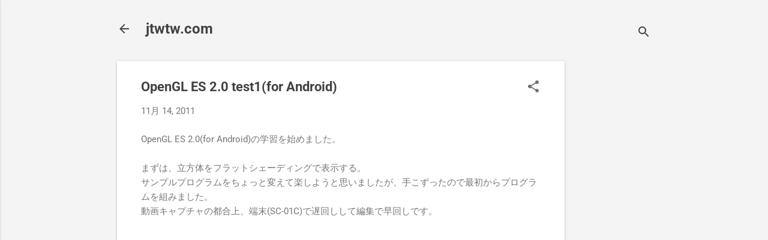

--- FILE ---
content_type: text/html; charset=utf-8
request_url: https://www.google.com/recaptcha/api2/aframe
body_size: 266
content:
<!DOCTYPE HTML><html><head><meta http-equiv="content-type" content="text/html; charset=UTF-8"></head><body><script nonce="Pcvz-GYAbU3sQbFX0hO3sQ">/** Anti-fraud and anti-abuse applications only. See google.com/recaptcha */ try{var clients={'sodar':'https://pagead2.googlesyndication.com/pagead/sodar?'};window.addEventListener("message",function(a){try{if(a.source===window.parent){var b=JSON.parse(a.data);var c=clients[b['id']];if(c){var d=document.createElement('img');d.src=c+b['params']+'&rc='+(localStorage.getItem("rc::a")?sessionStorage.getItem("rc::b"):"");window.document.body.appendChild(d);sessionStorage.setItem("rc::e",parseInt(sessionStorage.getItem("rc::e")||0)+1);localStorage.setItem("rc::h",'1768604568111');}}}catch(b){}});window.parent.postMessage("_grecaptcha_ready", "*");}catch(b){}</script></body></html>